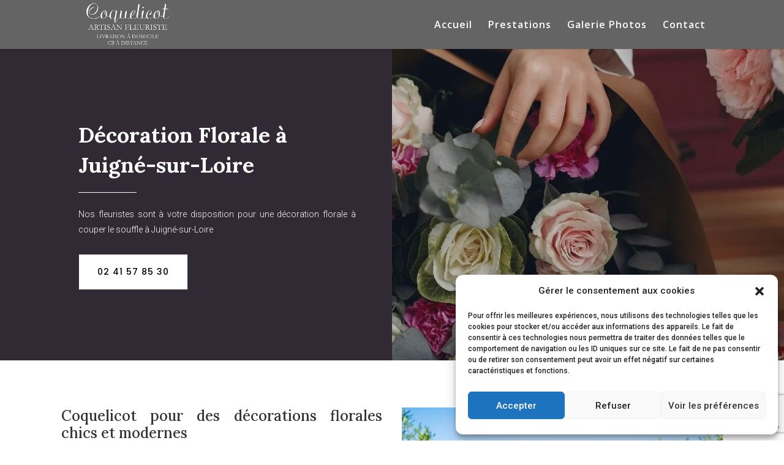

--- FILE ---
content_type: text/html; charset=utf-8
request_url: https://www.google.com/recaptcha/api2/anchor?ar=1&k=6LdEpGkfAAAAAMAiki3gv_ki6LvATJaMeyhC59c-&co=aHR0cHM6Ly9jb3F1ZWxpY290LTQ5LmZyOjQ0Mw..&hl=en&v=PoyoqOPhxBO7pBk68S4YbpHZ&size=invisible&anchor-ms=20000&execute-ms=30000&cb=ffnn2b1zma77
body_size: 48564
content:
<!DOCTYPE HTML><html dir="ltr" lang="en"><head><meta http-equiv="Content-Type" content="text/html; charset=UTF-8">
<meta http-equiv="X-UA-Compatible" content="IE=edge">
<title>reCAPTCHA</title>
<style type="text/css">
/* cyrillic-ext */
@font-face {
  font-family: 'Roboto';
  font-style: normal;
  font-weight: 400;
  font-stretch: 100%;
  src: url(//fonts.gstatic.com/s/roboto/v48/KFO7CnqEu92Fr1ME7kSn66aGLdTylUAMa3GUBHMdazTgWw.woff2) format('woff2');
  unicode-range: U+0460-052F, U+1C80-1C8A, U+20B4, U+2DE0-2DFF, U+A640-A69F, U+FE2E-FE2F;
}
/* cyrillic */
@font-face {
  font-family: 'Roboto';
  font-style: normal;
  font-weight: 400;
  font-stretch: 100%;
  src: url(//fonts.gstatic.com/s/roboto/v48/KFO7CnqEu92Fr1ME7kSn66aGLdTylUAMa3iUBHMdazTgWw.woff2) format('woff2');
  unicode-range: U+0301, U+0400-045F, U+0490-0491, U+04B0-04B1, U+2116;
}
/* greek-ext */
@font-face {
  font-family: 'Roboto';
  font-style: normal;
  font-weight: 400;
  font-stretch: 100%;
  src: url(//fonts.gstatic.com/s/roboto/v48/KFO7CnqEu92Fr1ME7kSn66aGLdTylUAMa3CUBHMdazTgWw.woff2) format('woff2');
  unicode-range: U+1F00-1FFF;
}
/* greek */
@font-face {
  font-family: 'Roboto';
  font-style: normal;
  font-weight: 400;
  font-stretch: 100%;
  src: url(//fonts.gstatic.com/s/roboto/v48/KFO7CnqEu92Fr1ME7kSn66aGLdTylUAMa3-UBHMdazTgWw.woff2) format('woff2');
  unicode-range: U+0370-0377, U+037A-037F, U+0384-038A, U+038C, U+038E-03A1, U+03A3-03FF;
}
/* math */
@font-face {
  font-family: 'Roboto';
  font-style: normal;
  font-weight: 400;
  font-stretch: 100%;
  src: url(//fonts.gstatic.com/s/roboto/v48/KFO7CnqEu92Fr1ME7kSn66aGLdTylUAMawCUBHMdazTgWw.woff2) format('woff2');
  unicode-range: U+0302-0303, U+0305, U+0307-0308, U+0310, U+0312, U+0315, U+031A, U+0326-0327, U+032C, U+032F-0330, U+0332-0333, U+0338, U+033A, U+0346, U+034D, U+0391-03A1, U+03A3-03A9, U+03B1-03C9, U+03D1, U+03D5-03D6, U+03F0-03F1, U+03F4-03F5, U+2016-2017, U+2034-2038, U+203C, U+2040, U+2043, U+2047, U+2050, U+2057, U+205F, U+2070-2071, U+2074-208E, U+2090-209C, U+20D0-20DC, U+20E1, U+20E5-20EF, U+2100-2112, U+2114-2115, U+2117-2121, U+2123-214F, U+2190, U+2192, U+2194-21AE, U+21B0-21E5, U+21F1-21F2, U+21F4-2211, U+2213-2214, U+2216-22FF, U+2308-230B, U+2310, U+2319, U+231C-2321, U+2336-237A, U+237C, U+2395, U+239B-23B7, U+23D0, U+23DC-23E1, U+2474-2475, U+25AF, U+25B3, U+25B7, U+25BD, U+25C1, U+25CA, U+25CC, U+25FB, U+266D-266F, U+27C0-27FF, U+2900-2AFF, U+2B0E-2B11, U+2B30-2B4C, U+2BFE, U+3030, U+FF5B, U+FF5D, U+1D400-1D7FF, U+1EE00-1EEFF;
}
/* symbols */
@font-face {
  font-family: 'Roboto';
  font-style: normal;
  font-weight: 400;
  font-stretch: 100%;
  src: url(//fonts.gstatic.com/s/roboto/v48/KFO7CnqEu92Fr1ME7kSn66aGLdTylUAMaxKUBHMdazTgWw.woff2) format('woff2');
  unicode-range: U+0001-000C, U+000E-001F, U+007F-009F, U+20DD-20E0, U+20E2-20E4, U+2150-218F, U+2190, U+2192, U+2194-2199, U+21AF, U+21E6-21F0, U+21F3, U+2218-2219, U+2299, U+22C4-22C6, U+2300-243F, U+2440-244A, U+2460-24FF, U+25A0-27BF, U+2800-28FF, U+2921-2922, U+2981, U+29BF, U+29EB, U+2B00-2BFF, U+4DC0-4DFF, U+FFF9-FFFB, U+10140-1018E, U+10190-1019C, U+101A0, U+101D0-101FD, U+102E0-102FB, U+10E60-10E7E, U+1D2C0-1D2D3, U+1D2E0-1D37F, U+1F000-1F0FF, U+1F100-1F1AD, U+1F1E6-1F1FF, U+1F30D-1F30F, U+1F315, U+1F31C, U+1F31E, U+1F320-1F32C, U+1F336, U+1F378, U+1F37D, U+1F382, U+1F393-1F39F, U+1F3A7-1F3A8, U+1F3AC-1F3AF, U+1F3C2, U+1F3C4-1F3C6, U+1F3CA-1F3CE, U+1F3D4-1F3E0, U+1F3ED, U+1F3F1-1F3F3, U+1F3F5-1F3F7, U+1F408, U+1F415, U+1F41F, U+1F426, U+1F43F, U+1F441-1F442, U+1F444, U+1F446-1F449, U+1F44C-1F44E, U+1F453, U+1F46A, U+1F47D, U+1F4A3, U+1F4B0, U+1F4B3, U+1F4B9, U+1F4BB, U+1F4BF, U+1F4C8-1F4CB, U+1F4D6, U+1F4DA, U+1F4DF, U+1F4E3-1F4E6, U+1F4EA-1F4ED, U+1F4F7, U+1F4F9-1F4FB, U+1F4FD-1F4FE, U+1F503, U+1F507-1F50B, U+1F50D, U+1F512-1F513, U+1F53E-1F54A, U+1F54F-1F5FA, U+1F610, U+1F650-1F67F, U+1F687, U+1F68D, U+1F691, U+1F694, U+1F698, U+1F6AD, U+1F6B2, U+1F6B9-1F6BA, U+1F6BC, U+1F6C6-1F6CF, U+1F6D3-1F6D7, U+1F6E0-1F6EA, U+1F6F0-1F6F3, U+1F6F7-1F6FC, U+1F700-1F7FF, U+1F800-1F80B, U+1F810-1F847, U+1F850-1F859, U+1F860-1F887, U+1F890-1F8AD, U+1F8B0-1F8BB, U+1F8C0-1F8C1, U+1F900-1F90B, U+1F93B, U+1F946, U+1F984, U+1F996, U+1F9E9, U+1FA00-1FA6F, U+1FA70-1FA7C, U+1FA80-1FA89, U+1FA8F-1FAC6, U+1FACE-1FADC, U+1FADF-1FAE9, U+1FAF0-1FAF8, U+1FB00-1FBFF;
}
/* vietnamese */
@font-face {
  font-family: 'Roboto';
  font-style: normal;
  font-weight: 400;
  font-stretch: 100%;
  src: url(//fonts.gstatic.com/s/roboto/v48/KFO7CnqEu92Fr1ME7kSn66aGLdTylUAMa3OUBHMdazTgWw.woff2) format('woff2');
  unicode-range: U+0102-0103, U+0110-0111, U+0128-0129, U+0168-0169, U+01A0-01A1, U+01AF-01B0, U+0300-0301, U+0303-0304, U+0308-0309, U+0323, U+0329, U+1EA0-1EF9, U+20AB;
}
/* latin-ext */
@font-face {
  font-family: 'Roboto';
  font-style: normal;
  font-weight: 400;
  font-stretch: 100%;
  src: url(//fonts.gstatic.com/s/roboto/v48/KFO7CnqEu92Fr1ME7kSn66aGLdTylUAMa3KUBHMdazTgWw.woff2) format('woff2');
  unicode-range: U+0100-02BA, U+02BD-02C5, U+02C7-02CC, U+02CE-02D7, U+02DD-02FF, U+0304, U+0308, U+0329, U+1D00-1DBF, U+1E00-1E9F, U+1EF2-1EFF, U+2020, U+20A0-20AB, U+20AD-20C0, U+2113, U+2C60-2C7F, U+A720-A7FF;
}
/* latin */
@font-face {
  font-family: 'Roboto';
  font-style: normal;
  font-weight: 400;
  font-stretch: 100%;
  src: url(//fonts.gstatic.com/s/roboto/v48/KFO7CnqEu92Fr1ME7kSn66aGLdTylUAMa3yUBHMdazQ.woff2) format('woff2');
  unicode-range: U+0000-00FF, U+0131, U+0152-0153, U+02BB-02BC, U+02C6, U+02DA, U+02DC, U+0304, U+0308, U+0329, U+2000-206F, U+20AC, U+2122, U+2191, U+2193, U+2212, U+2215, U+FEFF, U+FFFD;
}
/* cyrillic-ext */
@font-face {
  font-family: 'Roboto';
  font-style: normal;
  font-weight: 500;
  font-stretch: 100%;
  src: url(//fonts.gstatic.com/s/roboto/v48/KFO7CnqEu92Fr1ME7kSn66aGLdTylUAMa3GUBHMdazTgWw.woff2) format('woff2');
  unicode-range: U+0460-052F, U+1C80-1C8A, U+20B4, U+2DE0-2DFF, U+A640-A69F, U+FE2E-FE2F;
}
/* cyrillic */
@font-face {
  font-family: 'Roboto';
  font-style: normal;
  font-weight: 500;
  font-stretch: 100%;
  src: url(//fonts.gstatic.com/s/roboto/v48/KFO7CnqEu92Fr1ME7kSn66aGLdTylUAMa3iUBHMdazTgWw.woff2) format('woff2');
  unicode-range: U+0301, U+0400-045F, U+0490-0491, U+04B0-04B1, U+2116;
}
/* greek-ext */
@font-face {
  font-family: 'Roboto';
  font-style: normal;
  font-weight: 500;
  font-stretch: 100%;
  src: url(//fonts.gstatic.com/s/roboto/v48/KFO7CnqEu92Fr1ME7kSn66aGLdTylUAMa3CUBHMdazTgWw.woff2) format('woff2');
  unicode-range: U+1F00-1FFF;
}
/* greek */
@font-face {
  font-family: 'Roboto';
  font-style: normal;
  font-weight: 500;
  font-stretch: 100%;
  src: url(//fonts.gstatic.com/s/roboto/v48/KFO7CnqEu92Fr1ME7kSn66aGLdTylUAMa3-UBHMdazTgWw.woff2) format('woff2');
  unicode-range: U+0370-0377, U+037A-037F, U+0384-038A, U+038C, U+038E-03A1, U+03A3-03FF;
}
/* math */
@font-face {
  font-family: 'Roboto';
  font-style: normal;
  font-weight: 500;
  font-stretch: 100%;
  src: url(//fonts.gstatic.com/s/roboto/v48/KFO7CnqEu92Fr1ME7kSn66aGLdTylUAMawCUBHMdazTgWw.woff2) format('woff2');
  unicode-range: U+0302-0303, U+0305, U+0307-0308, U+0310, U+0312, U+0315, U+031A, U+0326-0327, U+032C, U+032F-0330, U+0332-0333, U+0338, U+033A, U+0346, U+034D, U+0391-03A1, U+03A3-03A9, U+03B1-03C9, U+03D1, U+03D5-03D6, U+03F0-03F1, U+03F4-03F5, U+2016-2017, U+2034-2038, U+203C, U+2040, U+2043, U+2047, U+2050, U+2057, U+205F, U+2070-2071, U+2074-208E, U+2090-209C, U+20D0-20DC, U+20E1, U+20E5-20EF, U+2100-2112, U+2114-2115, U+2117-2121, U+2123-214F, U+2190, U+2192, U+2194-21AE, U+21B0-21E5, U+21F1-21F2, U+21F4-2211, U+2213-2214, U+2216-22FF, U+2308-230B, U+2310, U+2319, U+231C-2321, U+2336-237A, U+237C, U+2395, U+239B-23B7, U+23D0, U+23DC-23E1, U+2474-2475, U+25AF, U+25B3, U+25B7, U+25BD, U+25C1, U+25CA, U+25CC, U+25FB, U+266D-266F, U+27C0-27FF, U+2900-2AFF, U+2B0E-2B11, U+2B30-2B4C, U+2BFE, U+3030, U+FF5B, U+FF5D, U+1D400-1D7FF, U+1EE00-1EEFF;
}
/* symbols */
@font-face {
  font-family: 'Roboto';
  font-style: normal;
  font-weight: 500;
  font-stretch: 100%;
  src: url(//fonts.gstatic.com/s/roboto/v48/KFO7CnqEu92Fr1ME7kSn66aGLdTylUAMaxKUBHMdazTgWw.woff2) format('woff2');
  unicode-range: U+0001-000C, U+000E-001F, U+007F-009F, U+20DD-20E0, U+20E2-20E4, U+2150-218F, U+2190, U+2192, U+2194-2199, U+21AF, U+21E6-21F0, U+21F3, U+2218-2219, U+2299, U+22C4-22C6, U+2300-243F, U+2440-244A, U+2460-24FF, U+25A0-27BF, U+2800-28FF, U+2921-2922, U+2981, U+29BF, U+29EB, U+2B00-2BFF, U+4DC0-4DFF, U+FFF9-FFFB, U+10140-1018E, U+10190-1019C, U+101A0, U+101D0-101FD, U+102E0-102FB, U+10E60-10E7E, U+1D2C0-1D2D3, U+1D2E0-1D37F, U+1F000-1F0FF, U+1F100-1F1AD, U+1F1E6-1F1FF, U+1F30D-1F30F, U+1F315, U+1F31C, U+1F31E, U+1F320-1F32C, U+1F336, U+1F378, U+1F37D, U+1F382, U+1F393-1F39F, U+1F3A7-1F3A8, U+1F3AC-1F3AF, U+1F3C2, U+1F3C4-1F3C6, U+1F3CA-1F3CE, U+1F3D4-1F3E0, U+1F3ED, U+1F3F1-1F3F3, U+1F3F5-1F3F7, U+1F408, U+1F415, U+1F41F, U+1F426, U+1F43F, U+1F441-1F442, U+1F444, U+1F446-1F449, U+1F44C-1F44E, U+1F453, U+1F46A, U+1F47D, U+1F4A3, U+1F4B0, U+1F4B3, U+1F4B9, U+1F4BB, U+1F4BF, U+1F4C8-1F4CB, U+1F4D6, U+1F4DA, U+1F4DF, U+1F4E3-1F4E6, U+1F4EA-1F4ED, U+1F4F7, U+1F4F9-1F4FB, U+1F4FD-1F4FE, U+1F503, U+1F507-1F50B, U+1F50D, U+1F512-1F513, U+1F53E-1F54A, U+1F54F-1F5FA, U+1F610, U+1F650-1F67F, U+1F687, U+1F68D, U+1F691, U+1F694, U+1F698, U+1F6AD, U+1F6B2, U+1F6B9-1F6BA, U+1F6BC, U+1F6C6-1F6CF, U+1F6D3-1F6D7, U+1F6E0-1F6EA, U+1F6F0-1F6F3, U+1F6F7-1F6FC, U+1F700-1F7FF, U+1F800-1F80B, U+1F810-1F847, U+1F850-1F859, U+1F860-1F887, U+1F890-1F8AD, U+1F8B0-1F8BB, U+1F8C0-1F8C1, U+1F900-1F90B, U+1F93B, U+1F946, U+1F984, U+1F996, U+1F9E9, U+1FA00-1FA6F, U+1FA70-1FA7C, U+1FA80-1FA89, U+1FA8F-1FAC6, U+1FACE-1FADC, U+1FADF-1FAE9, U+1FAF0-1FAF8, U+1FB00-1FBFF;
}
/* vietnamese */
@font-face {
  font-family: 'Roboto';
  font-style: normal;
  font-weight: 500;
  font-stretch: 100%;
  src: url(//fonts.gstatic.com/s/roboto/v48/KFO7CnqEu92Fr1ME7kSn66aGLdTylUAMa3OUBHMdazTgWw.woff2) format('woff2');
  unicode-range: U+0102-0103, U+0110-0111, U+0128-0129, U+0168-0169, U+01A0-01A1, U+01AF-01B0, U+0300-0301, U+0303-0304, U+0308-0309, U+0323, U+0329, U+1EA0-1EF9, U+20AB;
}
/* latin-ext */
@font-face {
  font-family: 'Roboto';
  font-style: normal;
  font-weight: 500;
  font-stretch: 100%;
  src: url(//fonts.gstatic.com/s/roboto/v48/KFO7CnqEu92Fr1ME7kSn66aGLdTylUAMa3KUBHMdazTgWw.woff2) format('woff2');
  unicode-range: U+0100-02BA, U+02BD-02C5, U+02C7-02CC, U+02CE-02D7, U+02DD-02FF, U+0304, U+0308, U+0329, U+1D00-1DBF, U+1E00-1E9F, U+1EF2-1EFF, U+2020, U+20A0-20AB, U+20AD-20C0, U+2113, U+2C60-2C7F, U+A720-A7FF;
}
/* latin */
@font-face {
  font-family: 'Roboto';
  font-style: normal;
  font-weight: 500;
  font-stretch: 100%;
  src: url(//fonts.gstatic.com/s/roboto/v48/KFO7CnqEu92Fr1ME7kSn66aGLdTylUAMa3yUBHMdazQ.woff2) format('woff2');
  unicode-range: U+0000-00FF, U+0131, U+0152-0153, U+02BB-02BC, U+02C6, U+02DA, U+02DC, U+0304, U+0308, U+0329, U+2000-206F, U+20AC, U+2122, U+2191, U+2193, U+2212, U+2215, U+FEFF, U+FFFD;
}
/* cyrillic-ext */
@font-face {
  font-family: 'Roboto';
  font-style: normal;
  font-weight: 900;
  font-stretch: 100%;
  src: url(//fonts.gstatic.com/s/roboto/v48/KFO7CnqEu92Fr1ME7kSn66aGLdTylUAMa3GUBHMdazTgWw.woff2) format('woff2');
  unicode-range: U+0460-052F, U+1C80-1C8A, U+20B4, U+2DE0-2DFF, U+A640-A69F, U+FE2E-FE2F;
}
/* cyrillic */
@font-face {
  font-family: 'Roboto';
  font-style: normal;
  font-weight: 900;
  font-stretch: 100%;
  src: url(//fonts.gstatic.com/s/roboto/v48/KFO7CnqEu92Fr1ME7kSn66aGLdTylUAMa3iUBHMdazTgWw.woff2) format('woff2');
  unicode-range: U+0301, U+0400-045F, U+0490-0491, U+04B0-04B1, U+2116;
}
/* greek-ext */
@font-face {
  font-family: 'Roboto';
  font-style: normal;
  font-weight: 900;
  font-stretch: 100%;
  src: url(//fonts.gstatic.com/s/roboto/v48/KFO7CnqEu92Fr1ME7kSn66aGLdTylUAMa3CUBHMdazTgWw.woff2) format('woff2');
  unicode-range: U+1F00-1FFF;
}
/* greek */
@font-face {
  font-family: 'Roboto';
  font-style: normal;
  font-weight: 900;
  font-stretch: 100%;
  src: url(//fonts.gstatic.com/s/roboto/v48/KFO7CnqEu92Fr1ME7kSn66aGLdTylUAMa3-UBHMdazTgWw.woff2) format('woff2');
  unicode-range: U+0370-0377, U+037A-037F, U+0384-038A, U+038C, U+038E-03A1, U+03A3-03FF;
}
/* math */
@font-face {
  font-family: 'Roboto';
  font-style: normal;
  font-weight: 900;
  font-stretch: 100%;
  src: url(//fonts.gstatic.com/s/roboto/v48/KFO7CnqEu92Fr1ME7kSn66aGLdTylUAMawCUBHMdazTgWw.woff2) format('woff2');
  unicode-range: U+0302-0303, U+0305, U+0307-0308, U+0310, U+0312, U+0315, U+031A, U+0326-0327, U+032C, U+032F-0330, U+0332-0333, U+0338, U+033A, U+0346, U+034D, U+0391-03A1, U+03A3-03A9, U+03B1-03C9, U+03D1, U+03D5-03D6, U+03F0-03F1, U+03F4-03F5, U+2016-2017, U+2034-2038, U+203C, U+2040, U+2043, U+2047, U+2050, U+2057, U+205F, U+2070-2071, U+2074-208E, U+2090-209C, U+20D0-20DC, U+20E1, U+20E5-20EF, U+2100-2112, U+2114-2115, U+2117-2121, U+2123-214F, U+2190, U+2192, U+2194-21AE, U+21B0-21E5, U+21F1-21F2, U+21F4-2211, U+2213-2214, U+2216-22FF, U+2308-230B, U+2310, U+2319, U+231C-2321, U+2336-237A, U+237C, U+2395, U+239B-23B7, U+23D0, U+23DC-23E1, U+2474-2475, U+25AF, U+25B3, U+25B7, U+25BD, U+25C1, U+25CA, U+25CC, U+25FB, U+266D-266F, U+27C0-27FF, U+2900-2AFF, U+2B0E-2B11, U+2B30-2B4C, U+2BFE, U+3030, U+FF5B, U+FF5D, U+1D400-1D7FF, U+1EE00-1EEFF;
}
/* symbols */
@font-face {
  font-family: 'Roboto';
  font-style: normal;
  font-weight: 900;
  font-stretch: 100%;
  src: url(//fonts.gstatic.com/s/roboto/v48/KFO7CnqEu92Fr1ME7kSn66aGLdTylUAMaxKUBHMdazTgWw.woff2) format('woff2');
  unicode-range: U+0001-000C, U+000E-001F, U+007F-009F, U+20DD-20E0, U+20E2-20E4, U+2150-218F, U+2190, U+2192, U+2194-2199, U+21AF, U+21E6-21F0, U+21F3, U+2218-2219, U+2299, U+22C4-22C6, U+2300-243F, U+2440-244A, U+2460-24FF, U+25A0-27BF, U+2800-28FF, U+2921-2922, U+2981, U+29BF, U+29EB, U+2B00-2BFF, U+4DC0-4DFF, U+FFF9-FFFB, U+10140-1018E, U+10190-1019C, U+101A0, U+101D0-101FD, U+102E0-102FB, U+10E60-10E7E, U+1D2C0-1D2D3, U+1D2E0-1D37F, U+1F000-1F0FF, U+1F100-1F1AD, U+1F1E6-1F1FF, U+1F30D-1F30F, U+1F315, U+1F31C, U+1F31E, U+1F320-1F32C, U+1F336, U+1F378, U+1F37D, U+1F382, U+1F393-1F39F, U+1F3A7-1F3A8, U+1F3AC-1F3AF, U+1F3C2, U+1F3C4-1F3C6, U+1F3CA-1F3CE, U+1F3D4-1F3E0, U+1F3ED, U+1F3F1-1F3F3, U+1F3F5-1F3F7, U+1F408, U+1F415, U+1F41F, U+1F426, U+1F43F, U+1F441-1F442, U+1F444, U+1F446-1F449, U+1F44C-1F44E, U+1F453, U+1F46A, U+1F47D, U+1F4A3, U+1F4B0, U+1F4B3, U+1F4B9, U+1F4BB, U+1F4BF, U+1F4C8-1F4CB, U+1F4D6, U+1F4DA, U+1F4DF, U+1F4E3-1F4E6, U+1F4EA-1F4ED, U+1F4F7, U+1F4F9-1F4FB, U+1F4FD-1F4FE, U+1F503, U+1F507-1F50B, U+1F50D, U+1F512-1F513, U+1F53E-1F54A, U+1F54F-1F5FA, U+1F610, U+1F650-1F67F, U+1F687, U+1F68D, U+1F691, U+1F694, U+1F698, U+1F6AD, U+1F6B2, U+1F6B9-1F6BA, U+1F6BC, U+1F6C6-1F6CF, U+1F6D3-1F6D7, U+1F6E0-1F6EA, U+1F6F0-1F6F3, U+1F6F7-1F6FC, U+1F700-1F7FF, U+1F800-1F80B, U+1F810-1F847, U+1F850-1F859, U+1F860-1F887, U+1F890-1F8AD, U+1F8B0-1F8BB, U+1F8C0-1F8C1, U+1F900-1F90B, U+1F93B, U+1F946, U+1F984, U+1F996, U+1F9E9, U+1FA00-1FA6F, U+1FA70-1FA7C, U+1FA80-1FA89, U+1FA8F-1FAC6, U+1FACE-1FADC, U+1FADF-1FAE9, U+1FAF0-1FAF8, U+1FB00-1FBFF;
}
/* vietnamese */
@font-face {
  font-family: 'Roboto';
  font-style: normal;
  font-weight: 900;
  font-stretch: 100%;
  src: url(//fonts.gstatic.com/s/roboto/v48/KFO7CnqEu92Fr1ME7kSn66aGLdTylUAMa3OUBHMdazTgWw.woff2) format('woff2');
  unicode-range: U+0102-0103, U+0110-0111, U+0128-0129, U+0168-0169, U+01A0-01A1, U+01AF-01B0, U+0300-0301, U+0303-0304, U+0308-0309, U+0323, U+0329, U+1EA0-1EF9, U+20AB;
}
/* latin-ext */
@font-face {
  font-family: 'Roboto';
  font-style: normal;
  font-weight: 900;
  font-stretch: 100%;
  src: url(//fonts.gstatic.com/s/roboto/v48/KFO7CnqEu92Fr1ME7kSn66aGLdTylUAMa3KUBHMdazTgWw.woff2) format('woff2');
  unicode-range: U+0100-02BA, U+02BD-02C5, U+02C7-02CC, U+02CE-02D7, U+02DD-02FF, U+0304, U+0308, U+0329, U+1D00-1DBF, U+1E00-1E9F, U+1EF2-1EFF, U+2020, U+20A0-20AB, U+20AD-20C0, U+2113, U+2C60-2C7F, U+A720-A7FF;
}
/* latin */
@font-face {
  font-family: 'Roboto';
  font-style: normal;
  font-weight: 900;
  font-stretch: 100%;
  src: url(//fonts.gstatic.com/s/roboto/v48/KFO7CnqEu92Fr1ME7kSn66aGLdTylUAMa3yUBHMdazQ.woff2) format('woff2');
  unicode-range: U+0000-00FF, U+0131, U+0152-0153, U+02BB-02BC, U+02C6, U+02DA, U+02DC, U+0304, U+0308, U+0329, U+2000-206F, U+20AC, U+2122, U+2191, U+2193, U+2212, U+2215, U+FEFF, U+FFFD;
}

</style>
<link rel="stylesheet" type="text/css" href="https://www.gstatic.com/recaptcha/releases/PoyoqOPhxBO7pBk68S4YbpHZ/styles__ltr.css">
<script nonce="TeeSIqW7XrujA_vWNaKvJg" type="text/javascript">window['__recaptcha_api'] = 'https://www.google.com/recaptcha/api2/';</script>
<script type="text/javascript" src="https://www.gstatic.com/recaptcha/releases/PoyoqOPhxBO7pBk68S4YbpHZ/recaptcha__en.js" nonce="TeeSIqW7XrujA_vWNaKvJg">
      
    </script></head>
<body><div id="rc-anchor-alert" class="rc-anchor-alert"></div>
<input type="hidden" id="recaptcha-token" value="[base64]">
<script type="text/javascript" nonce="TeeSIqW7XrujA_vWNaKvJg">
      recaptcha.anchor.Main.init("[\x22ainput\x22,[\x22bgdata\x22,\x22\x22,\[base64]/[base64]/UltIKytdPWE6KGE8MjA0OD9SW0grK109YT4+NnwxOTI6KChhJjY0NTEyKT09NTUyOTYmJnErMTxoLmxlbmd0aCYmKGguY2hhckNvZGVBdChxKzEpJjY0NTEyKT09NTYzMjA/[base64]/MjU1OlI/[base64]/[base64]/[base64]/[base64]/[base64]/[base64]/[base64]/[base64]/[base64]/[base64]\x22,\[base64]\\u003d\\u003d\x22,\x22w6nChsKAI07DpRJrXBPCpADDpMK5wrXCugzCisKfw6fCv3/[base64]/IDnCkSrCpmRIFsOuYWlCw53DjwXCjsOPwrAMw4RZwpHDisOnw6xCYGPDnMOTwqTDqlfDlMKjQ8K7w6jDmUzCkljDn8OMw6/DrTZqH8K4KBrCmQXDvsOMw7DCoxoEd1TChFXDosO5BsK4w6LDoirCkXTChghNw6rCq8K8a3zCmzMeYw3DiMOrRsK1Bn3DiSHDmsKKXcKwFsO+w7jDrlUVw4zDtsK5GRMkw5DDmDbDpmVgwpNXwqLDgkVuMzvCjCjCkgoeNHLDrQ/[base64]/DhjAhwqLDvnwDwr4YwqzDuMODwq7CsMKiw4fDrEhgwrXCviIlFzDChMKkw74UDE15N3fChTjCgHJxwqp6wqbDn0AjwoTCowjDqGXChsKcchjDtWzDuQsxfj/[base64]/[base64]/[base64]/wrQbTWlzwp9HwobCusKSWsOCw7jDn0jDs8KzKsKPwpdIcMKTw4hvwoYPXMOCRMO7EyXCn17Dom3CpcOETcO6wp50QsOlw7cURcOKKMOQaX3DlsOoPxbCjwPDhMKzZi7Cvg9kwrE0wo/Ct8OJE17DssKBw7NIw47CqUXDlgDCrcKPCSNkW8KSbcKwwp3DpsKVTMOhXzhFKQk2wojCjELCjcO/wofDrMO1UMKcEjPCli9PworCjcO3woHDuMKCMBjCvl8cwr7Cp8KDw5doZSDCkD8Tw79Owo3DhBBTFsOgbDjDmcKwwoRdWwFqW8KJwqAPw6vDlMOswroPwqnDsRwDw4JCGsOedsOLwr1gw4bDhsK+wq3CsnNiDFTCul9yK8Opw6rDo2QTLsOFDsKUwo3CumBUEy/[base64]/ChWrCjMKFwpFGwp7ClmbDscO2w5hYTcKKCHnDuMKswoJCZcKnZcKDwpB5wrMAMMOkw5U0woQjURbCtjZOw7p9W2bCgQlwZQ3DmxLDg1Mvwq9YwpTDo18fa8OvBMOiHyPCmMO4wrHCgEliw5PDqMOFBMO9BcKge306w7bDosK8M8Ojw7Q5woENwr7DrR/CgVcpfl4sD8Obw4QTLcOhw5fCj8Kaw4URZw9hwpfDlwvCrMK4aGZILGXCgR7DjCg2Z39Ww7PDlXp2RsKgfsK3HCPChcO6w6TDgTzDksO8IGPDqMKAwo9Gw54eRTt6awXDmcOdLsOxW014FsOQw4VHwrzDqQTDuXUFwonCgMOpCMOhAVjDpQtKw6d3wp7DpMK/fmrCqV95IsOiwoLDn8OzeMOdw6/CjlbDqz81X8KmfAlLccKoUcKBwpYow7EjwrHCjcKPw4TCtk4iw4zDjVpJWsOGwo8cNcKOFGwNWsOmw7DDh8OOw5PCkUHCssKbwq/DgnbDvn3DoDvDkcKcH2fDjhrCqiLDoTBwwrVbwq9mwpLDhxUhworCh3lPw4nDszzCnWnCsT7DgsKww6kZw4HDpsKmOhzChHTDtyRoJ1DDncOyw6jClcOvH8Kuw5c3wrTDlhYRw7PCgn5TZMKAw6/ClsKEMcK+wqQcwqnDvMOEF8K6wp3CrBXCmcO5AlRrIzBew7bCgBrCisKdwp54w6/Cm8KJwoXClcKOw4UTHCgfwqgowrcuWy4hHMOxIVvDgDVLZcKAwoQbwrMIwrbCsQ7DrcKnBHTCgsKWw7o6wrgzRMOUw7rCjHhoI8KqwoB9bUHCkgBVw4HDmT/Ck8KdG8KnV8K3J8KfwrUMwpPCisKzA8OAw5LDr8OrC3ZqwoMuwp3CmsOED8Ovw7hFwrHDpcOTwrA6VALCosOVRMKvMcOwQD5Vw7cqXUsXwozDmsKdwp5vbcKcIsO5d8KJwpjDh1zCrxBFw5/DusOsw5nDkR/CoGZew5MKHzvDtD1xG8Obw6h5wr7DksKmYwosXMOKEMO0wq3DnsKlw7rCvMOUKCzDuMOzRMKvw4jDmgnCqsKBJlZswq05wp7DjMKGw6kPJ8KSZQrDucKVw7PDtGjCmcKSKsOtwrZcdB0OAl1tOWUEwojDjsK4Alxow7vClgMcw4EzQMK/[base64]/ZMKoJTfCj0FOw7E4YGApw5zCjsKKRnDCr3PCn8KwEEzDtsOdURtUMcK3w7vCqSRVw7TDusKlw7nDq0kzUcK1ejkVLzMHw6VydQcDB8Kqw69wFU5Mak7Do8Kbw7nCoMK2w4UiICZ/[base64]/CusKkwr10w5PDisKJB1DCtmHCtGtNE8KIw6JxwpbCv1UlfmgrKU4zwodCCFhTZcOVOUhYOGfCj8K/DcOWwp3DtMOyw7bDk1MAa8OVwprCmxJsBcO4w6VbCUzChj96RBRpw6/[base64]/DvsKpw4DCp0XDn8OBwpIfKcO4bgHCg8Osw4LCkBd3AMKUw5Jpw4DCqysIw5PDpsO1w4XDg8Kpwp85w4vCgMO0wrBvA0VuJ2MFRw7CgzUYHkYIVTYJwrIdw5teLcOww4AKITnDssOFBsOnwoIzw7glw7/CjsKcYxNtIBTDl00rwrHDnR8jw5rDm8OQVcK3GwHCssO6fl/DiUQDU2DDksK3w5g1bMO1wrYbw41Uwr9Uw6zDncOSfMKQwqddw7gcR8OoOsKZw6XDvcKxEWlQw47CtUkgNGNmVcK8TBptw7/DiAjCnghleMOResKZQ2bCp0/DpcKEwpDCjsOswr04eVfDiR9awqY5UDswWsKOdBkzKk/CqGtFcU5fV3FiX2syMhbDhRMLWMK2w6tUw6vCmsKvD8O4w5oww5h6bVrCqcOZwpVsJRPCshpowofDicKvBcOLwqxfU8KLwovDnMO2w7/DgxzCmMKHw6JLQTnDusK5UsKBPcKaayZJGjkRCCjDvcOCwrbCthXCt8K1wqlXBMOGw4oXPcKNfMO+KsOFPlrDjjTDjMKWSXTDiMKgQ3sHZcO/IyxvFsO+BxvDiMKPw6Uow7fCmcKzwrkSwrIHwo7DvFnDlmjCsMK0G8KnCg3CrsK/[base64]/DgcOCwrEvOMOmBAFTJcOOYVY0YUIFdsOEcHjCk03CnwtfGgPCnGg0w65VwqUFw6/CnMKBwoTCisKiRsK6PnzDtFfDuiAkOsK5d8KmTyQhw6zDowkJVsK6w6hKwpMDwqRFwpU2w7fDgMOBcsKfCcO9bWogwqtmw54pw5HDo08OOlvDtGNnHAhvw4J+FjEwwolYbxLDscOHNTonC2Jow6DDiiZZIcKrw7MJwofChcOcOFVMwovDuGR4wr8VRU3CoEwxLMO/w49Bw5zCnsO0bsOhFRnDh3JTwrfCtsKefmZAwpPCiDZUw5HCmlzCtMKYwogqesKJwoZ9acOUAC/DvgtQwpNkw6s1wozDkSzDqMK8e13DqzbCmhvDhHjCqnh2woQGXlDCmULCqAoPK8Ksw6bDt8KGUSLDrFZyw5TDqcOgwot6HmnDuMKGb8KiBsKxwoFLAijCnMKNcjLDj8O2NlF6FsOAw4jChBLDisKgw5LCgizCgRoaw7fDqcKVUcK5w6/CpcKuw7HCjUTDi1MCPMOeDGjCjmPCimIECMOEIQ4Cw6lsPi8RB8OEwpPCncKUJ8K1w4nDk2wBwqcuwrzDlRHDo8OJw5lfwrfDp0/DlTrDtBpqZsOsfF3CiAnCjCjCvcKlwrs2w6LCh8KVBC/CtWYfw5ZsCMKrNVnCuComYjfDnsKUc20awoFLw5VhwocrwpJMbsKRCMOew6IlwokoJcKNd8OHwpU0w73Dn3Z4wptfwrHDhMKlw6LCvhl6w5LCgcOMLcKAw4fCisOVw7QUFC8/[base64]/Dmx4pwqk/w47DumnDrnlJf2HCgV4uwqTDin7Du8OyeU7Drm1awpRALwPCvMKqw7Jdw7fCiSQJDiU5woYPUcO/W1/DqsO3w5oVbMKGPMKXw6Qbwqh4wr1Dw47CqMKDV2nDvj/DpsK+SMK3w4kqw4PCmsO1w6rDpCPCu0PDqBZtP8KwwpJmw503w7ABZsO9QMK7wonClMOuAQjCqUHCiMO/w4rCjiXCt8KiwooGwqB1w75iwp4RIsKCRnXCqsKufm1Rd8Kew458OgAtw4Aowo7Dgm9AVcO2wqwmw6lTNMONa8OTwp3DhsOndX7CvTnCnF/DhsOtMsKqwp8GNSTCrwHCucOVwofDtMKuw6bCqHvCj8ONwo3Dr8OSwpfCssO6OcKvZB4tBmDCsMOVw6TCqj9NVAkDOcO5IRYZw7XDhhrDtMO/[base64]/DkMOaNcOJKGcZw5BnwoFGw5rDscObwoBDJMKgdQpiaMOlw6Auwq0RaAgrwq0bBsKIw5g7wo/DpcKcwrMbw5vDnMOdbMKRI8KmXsO7w6DDlcORwq4YWBIEKWEZFsK4w7bDu8KuwpHCg8O2w5UfwoEXLWoEczLCiwp2w4cwN8O1wpvCiwHChcKAdjPCpMKFwpbCkcKuC8OQw53DrcODw6/CllHCiEQYwqPClcOKwpFkw74Qw5bCtcK7w6YQAsKldsOQaMKhw4XDi1YoaxkJw4bCiBUUw4HCqsO2w5U/bsO3w7QOwpPCjsKew4V8wqgwG0Z/DcKOw6Rdw7xNenvDq8K3Jh9mw5UVMknCl8KYw4FLZcKkwoLDlHEawohiw7LCkRfDvnhTw7PDhwQBXkZzXktiWsKBwoBdwpt1e8OSwrQwwq9leSTChMKKwodfw6JCVMOGw4jDnz88wrLDuGTDhhpSOnY+w6ESX8OyKcKQw6Auw7MCAsK5w7/CjGLCnxnCqsO9w4DChsK6awzDrHHDtDJQw7Aew7xvaTkbwrPCuMKaLkJnXMOKw6R3FXYowoVNGRzCnWN6WMOwwqIpwrF7JsO5d8K9DSwzw5TDgT9XFg80UsOlwrkgSsKfw4rClmwnwofCrsOAw5cJw6AwwpXChsKYwqHCksO/OkfDl8KywrdowpNYwoB/woI+Q8KSc8Ohw7IbwpIaEh3DnXjDqcK6FcOlQy4uwo46WMKyQwfCixIDf8OpP8O1S8KkScONw6/Ds8Oow4LCiMKfAsOdRcOLw5XCsAA9wqrDvhrDqcK3bhXCglI2AMO/QsO2wqXCjAM3TcK3BcOVwoBPYMOydD8jUQzCmBkVwrrCucKjw4JOwq8zHFhNKDzCsE7DncKnw4cuQE0CwqbCuCPDq30dchsALsKtwptbUE10KMKdw6/DmsOFDMK/w4Z6A2UmD8OqwqYOGcK9wqjDo8OSG8KyPS5lwqDDvnXDl8K5FCfCrcOfWW4qwrvCilTDi3zDgGY9wrZrwqYkw6F2wrrCvifCpyzDiFFMw7o6w70vw4HDn8KNwqjCtsOWJXzDvcOeRigBw4BLwrpiwoJKw4UlNX5xw7PCkcOHw6/[base64]/DnsOAw7TCnsOTJsKeT8KlSMKpwrvDnTALE8OzDMOcN8Kww4g2w7zDsVHCqQZwwqRwQ1/DgFZQfUjCj8Kcw6YLwq48EMOpScKkw4PDqsK9M0fDncORL8OqGgMCD8OEMhkhAMOmw4ZSw5DCnxzChC7DuxI0K24AdsKqwovDo8KjQFrDu8KqY8OoK8OkwoTDsxYrcwxdwozDmcOxwpFew7bDslbCqgbDqHQwwo/Cs2nDtxrCpXdZw65PHypuw7HDnSvDvcOyw53ConPDpcOsFMK9FMKFwpAxf3pcw69JwodhFh7Dt1/CtX3DqAfCrhbCqMKLEMOlw6R1w43ClFnClsK3w6xOw5LDpsKJJSFQDsKXbMKZwqMzwohBw5gkalLDhSzCi8O/XhnCscO2PUtSw7A3aMKtw7YUw55jYm8Xw4DDuk7DvDzCocKBH8OcIVfDmi9HVcKDw6PCisOuwq3ChS1ZJB3DlE3CvcK7w5fDsHTDsDvCksKZGxrDpkvCjm7DqRDCk0vDssKBw60rdMK0InvCuF8qMR/CqMOfw6omwohweMKtwpNQwqTCkcOiw4IXwprDgsKvw67ClkLCgA48wpvClR3CjQJBFkZWLWsnwrBKe8OWwod5w6xFwpbDjAnDiXMXGwc7wozClMKOPlguwqLDhMOww7HCpcOVfDrCk8KuFUvCuDjDun/[base64]/YXDDhsKSw4QOSEvCpsO/[base64]/fRfCpUzCnEHCki7Cqg3Cv3hVNsOLLsOVw4ktDy4SJsK8wo7Cmz4bd8KTw5szXMK0NsOHwph3wrwjwok/w4bDqWjCosO+ZcKVAcO4An3DhcKlwqVYNEvDhFhIw6Zmw67DgFYxw60FQWcEQ2HCiiM3VcOQMcO6w7ApVcOfw5PDg8Ojwr4KZgPCkMKSw5DDs8OucsKOPiRmHVY7wpUvw7kKw59Uwq7CuAzCpsK3w50iwr9mIcOYNw/CngZQwpLCpMOUwo7DiwDChEYSXsKfYcOGBsOYasKFGUnDnVQpY2gDZz3CjQ1iwpPDjcOzbcK8wqlSWsKWdcKhDcKWDQtGESkdDi/DqV9Twr9vw5XDoVp1d8K2w5fDvMOHQcK3w5ASOE8ULsOqwqnCnAjDmDjClsO1b3sSwoETwrI0R8O2aW3DlMO+w5PDgjPDolsnw6vDlE3Clj/CpQISwrfCqsONw7oNw41TOsKtbWHDqMKzDsOlw47Dsj07w5zCvcKPLWoaVsO/Z0QxcsKeblXCg8OOwofDmE0TPQRQwpnCpcKcwpozwqrDqlHDsjFxw43DvRJKwpFVV2QEM07ClcOtwojCtsKJw7wuL3HCliJNwrUxU8KQZcKFw4/CoDAQLyLCjWTCqX8Xw4Jrw4DDpQVnbkdcNMKGw7pSw5Newoonw73CuRTCogrCmsK6wpzDsTQLbMKLwo3Du1M7cMOPw4PDr8Kxw5fDq3rCp2NyTsK0C8OtZsKAw7fCisOfPAtqwp/CkMOHUGULGcKMKA3CgUgLwohyb1dOUMOUa0/[base64]/DnsOQAMK4woDCsi/DjMKuScOJworCvsOdw7XCgsKiw4h/[base64]/DssK8wrouKREQwp/Dlm5aYsO3w4o+QcOzQmfDuxvDkX3CmGVPERbDg8OQwrpAH8OWFTzCg8KnD1V+wq7Dv8KgwoXCmmDDlFlew48kX8KlP8O0YRI8wqTDvCjDqMOVdWLDhUtrworDo8OkwqxZI8OEXVrCj8K4bXLCr3dGcsOMAsK1wq/[base64]/wpVvHRrDhQRowo9aO8Odw4UZwrtLGGDDksKGJ8OfwqF1YxkDw6rCtMOVXyDCn8O+w7XCnHrCu8K8GnJKwrtiw4tHd8ONwoBEYnPCqDRawqYia8O6dXTCniHCgGfCin5mLcK+csKrUcOwAsO4UMOew4ErH3tQETjCp8O8QA/Do8KSw7vDkx3Cn8OGw6RiYy3DkjPCiElnw5IXPsKrHsO/[base64]/Dm8KswpXDkDPCjBEGw6zCsMK3IsK7wrvCq8KOw55wwpR0KcOnFcOdDcOXwq7DgsKmw6/DnBXCvhLDkcKoV8Olw7/DtcKOC8O4w788SGXDhCbDnDIKwoTCvDAhwpLDusKRd8OJYcKTaz/[base64]/w7Vcw43CuhXDuMONIVnDm0PDlsOdWsOVEMKGwpnDkXQww7gcwq87VcKiwpRLw63Dt2/Dn8OoIUbCmVoba8OMT1/DgiBjA2VtGMKqwq3Cm8K6w61AFATCmsK4FWJvw7NaTgfDjSvDlsOMTMK9H8O0YMKfwqrCpjTCqAzCpMOKw70aw51cEsOgwoTClhDCm1HDgFTDvm/DmSrCkELDpggHZ3TCow0+bSd9MMKgZTXDucOQwrjDucKXwr9Ew4Upw7LCsBLCn2csN8KsEjEJeCvCk8O7Fz/CuMOTwovDjht1GAbCt8KZwrxsccKpwrobwrgyPcONaBI+DcODw7ZOcHB4w68DbcOvw7cOwqZTNsOfXjzDrMOBw6Y/[base64]/Dp8KfOhFWwrFsb1NWw4BewqDCp8KRw5/DqgDDi8Kww7dwb8OBUWfCksOQVlduwr/[base64]/ChAfCmsKiw7IeQMKidMKdwqpPHRrCpUPCqXRrwpwAN2LCuMKBw4XDtAkUCDphwq1EwqclwqRVZwbDsFrCpkFXwrEgw6wMw41jw43DsF7DtMKXwpfDhMKDdzgNw7HDnT/DtcKMwrXCgDnCp2kFVmRrw7bDsgnCrCFXKcKsJ8Oxw7ZrasOFw5HCksKxFcOsFX5PGgEaQMKsf8K1wpxTcWHCisOuw6cKIyQIw6INVhLCoDLDkCFkw6DChcKWPBrDlgIRcsKyYcO3w7vCiTghwpgUwp/CryU7F8O+wrHDnMOewpHDjsOmwrddLcOswo4fwrbClEZGQB4+JMKHw4rDs8OYwonDgcKTG1ZdZmleVcKFwpVFwrV2wqbDkcKIwoTChWhnw7xGwpvDhMOMw4jCjcKdBxA/[base64]/Cll/ClyFIbcKIw4R5DQTCm8K1wpBidXNnwogObcO/RgvCtCcxw57DrwXCpGcgWXwDBTfDkzQ1wrXDmMO1IxtmPsK7wrhsFMK/w7bDuXQkMkFAXsOrSsKMwpfDn8Orw5QCw5PDoDbDosKZwrMbw45sw4ozW2LDl3IwwoPCnjLDhMKUe8Olwpk1wrPCgcKEasOUTcKiwqdMa1DDrARTecKtSMOjQ8Kswq4BBynCs8OSQ8KUw7PCpsKGwpwTHVdFw5zClcKEEcOKwos1OWnDvgbCo8OYXsOxWWIEw7/Cu8Knw68mGcOiwpxDMcO0w4xRP8KQw6RBBsKhXmkQwq9Ewp3Cv8KDwoLCmMKse8Oywq/[base64]/DuMOaw6zCll0Xw73CuBoWwq3CinArewTCtW7Dp8O/[base64]/DtnRXZ8KeScOTw6NcfcOwKDg3LcOXPMOmw6fDpBV6Kn0uw7/DpcKtT0XDscKMw7HDpEHCu3nDsw3CkBoVwp/[base64]/MMOQwonDrcOkccOIwojDggMWwovCmkdGMsOswpnCssO8BMK/[base64]/Dly5xLcKwdkBBw4zCk8KTb8KYdyZcw6lEVWjCicOtSjrDtQxRwprCoMKJw5MOw73CncOEWsOhYwPDr2/[base64]/d8KowoRDDSdBKCrCtCRqcHHCqcKtUMKyEcKNIcKkKVYLw7o9fgHDqFLCk8K+woDDqsO6wqBQYlTDqMOeN1fDkDtrNURzZsKHAcKcU8Kww4jCp2LDmMOBw7jDs0AADi9sw6DDrcKwcsO0QMKbw6Y5wqDCocKaYcO/wpEbwovChjYiGChTw43DtnoHOsObw4YkwrDDrMO/SjNwB8KEOXbCqWLDg8KwVMKtEkTCl8O/w6bClSnClsKyeBIEw55deDTCsVEewr5bBcKQwo9jDMOgcDHCjDlFwqQkw4jDqUlewrt9C8OsVVHCvynCs0FUOVVvwrl0wpbCoU97wp8dw6RmeSzCk8OOOsOjwq/CkGkCZFxnM0DCvcOjwq3Cl8OHw6JQbsKidGs3w4nDvw9lwprDisK9JgbDgsKYwrQPCG3Cozl/w5Ygw4bCnnIaEcOxO2k2w4c8EcOYwp9ZwqEda8O4V8Krw4xDFFTDlHvDqMKadMK3GMKVEcK7w77CpsKTwrMRw7DDskY1w5PDjTDCtnJWw5IQLMK3Wi/Cn8Oow4TDo8OpQMKQWMKPHFA+w7FEwqYiJcO0w67DoEDDoyBHEMKQfsKzwrTCvsKfwoTCpcK/[base64]/CkcOgJ8K5eMKSwoFkw7jClFvCsMKnCsKwf8OLwo4/[base64]/DuMKlMMORHw8HF8KXBRBse8OvO8KSFsO5MsOdwr7DsmzDlsKRw4nChS3CuyJcbTXCuSsTw5U0w6k4wqDClAzDsE/[base64]/DksOANUfDtsOgPmdcwqDCtE9Gw5LCmMOKfMO9w6TChsOOemYuD8OJwrIqXsOKcQMnJMOxw53CgsOcw7fCi8KOLsKCwrYDM8KbwrXCtjrDq8OcYEnDiS4VwqJYwpvClsO5wq5WZWfCscO/MRNsGlR+w5jDrk1ywp/Ci8KmU8ONO2t1w6g2I8KgwrPCvsOmwqrDo8OJVEV1KgdvAkE+wpbDuAhCU8OewrQNwpwlGMKzEMKjFMKjw6HDvMKCGcO0wp3Cp8KFw4grw6QDw4I3ScKrQD1IwrvDgMKXwpXCnsOawp3DnnLCoyzDssOzw6JOwr7DjMOASMK4wrAkYMKCw6HDoRswJ8O/wpQkw7hcwp/Dn8Ksw7xTN8KMDcKgwpHDrQ3CrEXDrSJgdS0DM1LCksOPBcO8FnRFEU/DhB50Dz9Bw545fwvDkSQNOT/[base64]/MBl5wobCtMK+w4/[base64]/Dr8K6w6TCjsK5wpMvFcOzT8OqOHRlDsKWw4/[base64]/CrjjCtiE8C3RUT03DsMKeQcOxCsKsJMKGwqEXDEReekfCggfCq1h0wqTDp31GVMKRwqPDlcKOwphyw4dLwqTDr8KZwpDCmMOILcKxw7bDj8OYwpoWbTrCusO4w6jCrcOyG2fDq8O/[base64]/[base64]/[base64]/DtcOuUsOxPMOzw5dWwrYKwo88Bl3DuMOPS8Oxw5oQw7tJwp8lMClpw7h/w4AhI8OSAllgwrbDkMOxw6jDpsK0SR/CpAnDpCLDgH/[base64]/[base64]/wqcGwpAoZcKcAcKxJUFBWcOJw59vwpsMwoPCk8KXQMKXJUbDpsKqG8K3wrjDsAlLw5/DmXTCiw/CscOww4HDocOgwrsZw4puAwchw5ISZl55wr/CpMOVNsOKw7XClMK4w7oiG8KeATBhw4EwGsKZw7hjw5hAfMK8wrJaw4Ufw57Ct8OgGSHDkS3CvcO6w7/[base64]/CvsKRw64cwrvDjcO0wqrCoXBiamc4woEywrjCgz0owpUlw40HwqvDicO4UMObL8OdwpXDqcKewr7CviFpw5zCrcKOBQoPasKcfSHCpgfCrXnDm8K8SMK7woTDmsOgaAzCl8KXw5wLGsK/w7HDv0vCssOyFXXDrGjCjV7DkW/Dn8OZw4tQw7PCuzPCqVs9wpoCw5xaBcOWeMOMw54rwrt8wp/Cj0/Dr00tw7zDtQXCt1PDtjVGw4PDusKkwqUETC3CrkjCgcOhw58hw43DnsKTwpHDhXDCoMOWwqHDmsOuw7IQUTXCg0rDjDwtAUTDgGIqw5A9w5fCnUrCu0rClcKSwqnCvhoGwr/[base64]/[base64]/wqHDhGd3wovClAF4w5/[base64]/Xj7DpTcSwpwJw5NcZcOHwr3CmFnCr2xtFcKuSMKiw70aFnQGCSYtDMK7woDCiT7Di8KJwpfCpXFcejVueEtlwqAJwp/Dm3N3w5fDoQ7CuFjDr8OECsOlNsKHwqBaay3Dh8Kvd0XDn8OEwrjCgzvDh2Q8wqjCjzgOwoHDghrDm8OLw4xfwq3DiMOfw5BDwp0LwoZWw6gxMcKvC8OdH3LDvsKiOAYOccKBw4Mtw6/Du0TCsAVuw5jCosO0wqF8A8KpMEbDssOwPMObWirCiEDDk8K9agprLCnDmcOcZU/[base64]/[base64]/DtT0DCFcFMsKSBlfDlsK6wq1lZ8KgYUk5PsObbMKdwognXjoSCMOXRnTDsQrCmcKMwpnCqcO7ZsOFwrgTw7XDkMKWGC3Ck8KTa8O5chN+dcKmMUHCrSQew5fCpwzDm3/CkAXDtyLDrGo6wrvCpjrDv8OgJxM2LMKPwr4bwqUBw6PDuEQew4t+csK6VxLDqsKbMcOiG2jCsRDCuDtGFB81LsO6L8OKw5wWw5pTNcOlwoPDlUwCOwvDpsK5wo0HB8ONBmXDq8O4wprCmcKiwrpBwpFfTnlhJh3CjkbCnjvDgGvCpsKoYcOhecKgClTDkcOrDD/[base64]/DrcKbSMKaw4AZV8KfcsKeFUXDs8OtDsKIw7HCp8KJOU1gwqhUwo7CqkxiworDkSRJwo/Ci8KyI1VOL2A2EMOsT2PClhg6bzp+RAnDiy7DqMOvG2V6w4ZUNcKSfsKsfsK0wopJwp/CuWwfJFnCsQVrewNkw4RIRQ/CmsK1IE/[base64]/CuH7DtjtyPMOvUCPDuMOlwprCoMOgw53Cr0YFAMKWwoMlUhTCjsOSwrpDMBoFw5XCjcKmMsOjw5pQahXCn8KEwosDw7d1H8KKw73DocO+wrHCtsOtSnHCpEhaJA7DnnF5FD9GdcKWw6MlfcOzUMK/[base64]/DucOLw5UsXH/DqibDlsOcAE/DvT4wZsKVI0HDq8OKS8O7W8OPw7VzEcOMwoLDusOuw4/CsRt/cVTDt14dw6Bmw4UJW8KiwobChsO1w6wmw4fDphQfwp/DmsK+wq7Dn0YwwqAbwrFCHcKCw6nCsT/[base64]/CuMO7U8KVw4PDl8KefcO2wpVdwqnDrQtpL8KfwqdqYwrDuXTCksKZw7HDksKmw71twq3DglRwE8KZw7Zfwps+wqkpw5/CicKhB8KywojDgcKpX04cbSrCoBNFJMORwo4xVkMjU37Cs2HDqsKZw5AsE8Knw6oKd8OYw4fDkcKjZ8KqwpBEw5R3wrrCj3fCj2/Dv8OFPsKyWcKAwqTDnl1nQXYBwovCrsKacsOowq9GHcKnZnTCusKCw5vClRLCpMO1w73Cj8OFS8OOKjROQ8KrMAs0wqRsw7DDrBBbwq5Jw64cRXjDuMKvw79DGsKOwpTCnX9ScMKmw63DjmHDlyIhw40gw4gRD8KrCWwowpjCssOhO0d9w5s0w6/Dtg1qw5fCnC8wfCHCvjROQMKswofCh3tiUcOrUE4jEsO4MRwvw7nCjMK/PzjDhcOWwoTDhQ4Gwr3Dj8Ojw7E1w4PDuMOeGMKLHjouwq/[base64]/w4fDqzkjwo1NwoBhwrkEwqfCoHLCvXPCtSpbwr/ChsOxwqTCikjDscOxw6vDrE7CkxnCjgbDs8OFU2TDqzDDg8O0wrDCtcK7NsKra8KHIMOWG8K2w6TCmsOXwofCumYhahwoVEhmLMKEQsOFw5/Dq8OpwqYFwqzDv04uIMKoZwdlAsKcdWZJw6YzwoE9EMKzYMOpLMK5cMOZO8KKw5AFUnTDssOiw5MXZsOvwqMww4zDl1HClMONw6rCtcKAw4jDocK0w78+wqx6Q8KqwqFHfi3DncOiF8OVwrsqwrTCu0LDkMKrw4/[base64]/wrDCoDzDssK0w5XDlsOUYMOXwoXClMOHG8KnwpvDoMO7NsOqw6t3K8KGwr/Co8OMU8OxJcO1Ki3DiD8+w5R2w4vCg8KdH8KRw4vDq1JPwpjChsK2wrRrRy3CosO6Y8Krwo/CulnDrDw3wqY8wpEtw597PRDCin0BwrzChMKnVcKxGUPCjMKowp0Xw7zCvypCwpMmPBTCmnDCnj9RwoIewrZcw5l/[base64]/VsKIw57DpsKcwr0gSGfDgcKYw6/CuMKRHgscw6/DssKnKl/[base64]/Cj8OhecKnwqR3JHHCrnnDsijCj8Okw7JXN0fClzTCg0BJwqFVwrN/w4hFcklbwqwVG8Orw417wohOG0HCvcOpw53Do8O/wo8yZD7DmD5yPcOOQMOrw7srwqzCosOxJMOGwo3DiVjDpkbCvkDCqxfDrcKNCX/[base64]/CpsK5aMKsGGREJhAGeRg/[base64]/Dl01fwpNIJsOPw7PCv8OXwqtOw6hvwqnCk8OjGsKbwp9WagzDp8OADMOWwrkjw5AAw5DDkcOpwoc2wo/Dq8KCw69Bw7rDvcO1wrrDk8K9w41xB3LDssKZJcOVwrrDrlpKw6jDr3ZmwrQjw5cbIMKaw6Mcw75aw7XCijZhwrHCg8O5SH3CihsiLiIsw5JRNMOmf1IYw49ow7bDrcOteMK3aMOESgDDtcKlYTnCh8KxJ3QlRsKkw5HDoz/DsGs8P8KUS0PCs8KSWSULPcOkwpvDtMKHChJvwozDl0TDlMKDwprCp8OCw74Hw7nCkEksw5tDwqZRwp4mVirDssK+wpkRw6JxJ2AqwqEeFcKUw4PCly4FG8O3ecOMLcOnw47Dv8OPK8KEfcKjw5LCrQHDmH/Cv2LCgcOlwr7DtMKjOErCrW1oXMKawqDCmGQGZjknOEVsWsKnwrpbI0M1X1Y/w70Ow71Qw6gzP8Oxw7s9I8KVwpQHwp/DkMOZSVwnBjHCtgpWw7/CicKoPVINwr1VC8OBw4/CulTDvSMyw6APDcKlLsKIOw7DrQ7DvMOewr/[base64]/GCxNK8OlOTzDjD/[base64]/CisKCLcKUNDjDl8KHwrdBN8Oxw7bClnIowo5HNcOFfcK2w6bDtcO1a8KcwpgFV8O1MsOATnRyw5LCvinDpGHCrRfDmn/Dqzhnb3kzX0xpwr3DlMOQwrZ7T8K/eMOWw53DkW7Do8Kowq0rQ8KwfVJfw7Ytw5s1JsOyKh4Tw6w3H8KOScO8VBzCgnhlVcOhNDnDhzdDB8O9asO0wpZ9FMOkVMO7YMObw4g8XBYLdTrCqmnDkAbCtFtJDUDCo8KOw6/Dv8OEED3ConrCscOzw6/DpgjDmcOQw51dWwPChHl6OFbCscKlKWxyw5DDt8O9XkkzScKjXjLDl8OTUzjDkcKBw64mDjhUTcOXA8KpTw5hPQXDhiXCg3k1w4nDpsOSwp5CDV3CtXxfScKcw4zCqm/CknTCqsOaQMKwwp9CO8KPBi9Mwrl6XcODBwQ5wqvDgWZtZkRlwqzDqEQswpIewr0fY29WdcKnw7dBw6NuT8KPwoEcEMKxLsK6KiLDhMOGQSN2w7jDh8ONIwAcHR7DssO3w6htVjQrw7NNwqDDjMKQKMOmw60MwpbDkFHDq8O0wofDicOAB8OcUsOOwp/DocOnZsOmN8KCw7DDrhjDiGzCsFB7LTLDg8ODwr/CjS3CuMOkw5FHw5XCjBEGw4bDt1QPWMOkIHTDs3fCiDvDpTvCm8O5wq0gWcKtYMOmCMKyOsOEwoDDk8OLw5NYw54hw459cmjDh3bDg8K0bcOEw5wVw7rDvnPDu8OGAU8SO8OQM8KeeDHCt8ORCmcZLMO/wo9bI0vDmQtOwocAVcKvNGkaw5LDn0zDu8Oowp1xGcOQwqXCjXwfw71cFMOdDBzCknnCilgXRQ7CqcO4w5/CjzokQ1gRI8Krw6Ipwqlgw7rDq2cbHhjCgDXCqcKVAQLCssOrwp4Ew6YBwq4Wwr9MeMK9Snd7VMOOwrPDt0gdw7vCqsOKwrR2bsKtLMKUw6YfwrzCnjjCssKtw57Ch8OFwpF9w5fDssKxdAJtw5HCnMOCwogyV8OyFycdw6c4bHXCksO6w41df8O/dClXw4jConU+T25/NcOlwrTDsGh9w6I2ZMKeLsOnw4/DokDCjA7Cv8OhU8OOczfCt8KUwpbCpUoKwopNwrYsd8K1w4YnTC3DpFAEWWARCsKrw6bCiQ1lD0MvwrTDs8KVZcOUwp3DunTDl1/CosONwqIaHDpYw7UuLcKuKcOHw4/DqUAUYMKxwp1pYMOnwqrDghbDq2zCoFEEaMOrw5I6woh8w6J+awXCjcONTGUNCcKeTko0wrkrNm7CgcKKwpsPaMKJwrwgwp/[base64]/W8OGS8O3w63DnW7DrcOKwq7DtMOEGMOe\x22],null,[\x22conf\x22,null,\x226LdEpGkfAAAAAMAiki3gv_ki6LvATJaMeyhC59c-\x22,0,null,null,null,1,[21,125,63,73,95,87,41,43,42,83,102,105,109,121],[1017145,391],0,null,null,null,null,0,null,0,null,700,1,null,0,\[base64]/76lBhnEnQkZnOKMAhk\\u003d\x22,0,0,null,null,1,null,0,0,null,null,null,0],\x22https://coquelicot-49.fr:443\x22,null,[3,1,1],null,null,null,1,3600,[\x22https://www.google.com/intl/en/policies/privacy/\x22,\x22https://www.google.com/intl/en/policies/terms/\x22],\x221Re0j+diIRsoZ3mq/44XiVeZVdqT8XVCBLlaQthX6rc\\u003d\x22,1,0,null,1,1768594894227,0,0,[175,156,96],null,[116,218],\x22RC-yN3ZlDioEcWgpw\x22,null,null,null,null,null,\x220dAFcWeA7rZkYS_ZzVGxjd2Mco8ySjXbdxRd5z3ru3SVxmHiY9ehLnKh1Csx1LXZIwoiHmWWlK3YhorUnfVesFDF4YGBg63j7PgA\x22,1768677694322]");
    </script></body></html>

--- FILE ---
content_type: text/css
request_url: https://coquelicot-49.fr/wp-content/et-cache/50155/et-core-unified-deferred-50155.min.css?ver=1764986816
body_size: 1242
content:
.et_pb_row_1,body #page-container .et-db #et-boc .et-l .et_pb_row_1.et_pb_row,body.et_pb_pagebuilder_layout.single #page-container #et-boc .et-l .et_pb_row_1.et_pb_row,body.et_pb_pagebuilder_layout.single.et_full_width_page #page-container #et-boc .et-l .et_pb_row_1.et_pb_row{width:90%}.et_pb_text_2{font-weight:300}.et_pb_text_2.et_pb_text a{color:#720046!important}.et_pb_text_2 a{font-weight:600}.et_pb_text_2 h2{font-size:24px;line-height:1.2em}.et_pb_text_2 h3{font-size:21px;line-height:1.2em}div.et_pb_section.et_pb_section_2,div.et_pb_section.et_pb_section_3{background-image:url(https://coquelicot-49.fr/wp-content/uploads/2022/04/bouquet-roses-vase-with-copy-space-scaled.jpg)!important}.et_pb_section_2.et_pb_section{padding-top:60px;padding-bottom:60px}.et_pb_section_3.et_pb_section{padding-top:60px;padding-bottom:60px;background-color:#dfe0e5!important}.et_pb_row_2{background-image:linear-gradient(180deg,rgba(255,255,255,0.46) 0%,rgba(255,255,255,0.46) 100%)}.et_pb_row_2:hover{background-image:linear-gradient(180deg,rgba(255,255,255,0.97) 0%,#ffffff 100%);background-color:transparent}.et_pb_row_2.et_pb_row{padding-right:30px!important;padding-left:30px!important;padding-right:30px;padding-left:30px}.et_pb_text_3 h2{font-size:42px;line-height:1.3em;text-align:center}.et_pb_text_3{margin-bottom:0px!important}.et_pb_divider_1{margin-bottom:0px!important;max-width:50px}.et_pb_divider_1:before{border-top-color:#2a2a2a;border-top-width:3px}.et_pb_text_4.et_pb_text{color:#312933!important}.et_pb_text_4{line-height:1.8em;font-weight:300;font-size:16px;line-height:1.8em;max-width:700px}.et_pb_contact_form_0.et_pb_contact_form_container h1,.et_pb_contact_form_0.et_pb_contact_form_container h2.et_pb_contact_main_title,.et_pb_contact_form_0.et_pb_contact_form_container h3.et_pb_contact_main_title,.et_pb_contact_form_0.et_pb_contact_form_container h4.et_pb_contact_main_title,.et_pb_contact_form_0.et_pb_contact_form_container h5.et_pb_contact_main_title,.et_pb_contact_form_0.et_pb_contact_form_container h6.et_pb_contact_main_title{font-family:'Abril Fatface',display;font-size:24px}.et_pb_contact_form_0.et_pb_contact_form_container .input,.et_pb_contact_form_0.et_pb_contact_form_container .input::placeholder,.et_pb_contact_form_0.et_pb_contact_form_container .input[type=checkbox]+label,.et_pb_contact_form_0.et_pb_contact_form_container .input[type=radio]+label{font-size:16px}.et_pb_contact_form_0.et_pb_contact_form_container .input::-webkit-input-placeholder{font-size:16px}.et_pb_contact_form_0.et_pb_contact_form_container .input::-moz-placeholder{font-size:16px}.et_pb_contact_form_0.et_pb_contact_form_container .input:-ms-input-placeholder{font-size:16px}.et_pb_contact_form_0.et_pb_contact_form_container .input,.et_pb_contact_form_0.et_pb_contact_form_container .input[type="checkbox"]+label i,.et_pb_contact_form_0.et_pb_contact_form_container .input[type="radio"]+label i{border-color:#312933;border-bottom-width:1px}.et_pb_contact_form_0{max-width:800px}body #page-container .et_pb_section .et_pb_contact_form_0.et_pb_contact_form_container.et_pb_module .et_pb_button{color:#FFFFFF!important;border-width:12px!important;border-color:#312933;border-radius:30px;letter-spacing:2px;font-size:14px;font-family:'Poppins',Helvetica,Arial,Lucida,sans-serif!important;font-weight:600!important;text-transform:uppercase!important;background-color:#312933!important}body #page-container .et_pb_section .et_pb_contact_form_0.et_pb_contact_form_container.et_pb_module .et_pb_button:after{font-size:1.6em}body.et_button_custom_icon #page-container .et_pb_contact_form_0.et_pb_contact_form_container.et_pb_module .et_pb_button:after{font-size:14px}.et_pb_contact_form_0 .input,.et_pb_contact_form_0 .input[type="checkbox"]+label i,.et_pb_contact_form_0 .input[type="radio"]+label i{background-color:RGBA(255,255,255,0)}.et_pb_contact_form_0 .input,.et_pb_contact_form_0 .input[type="checkbox"]+label,.et_pb_contact_form_0 .input[type="radio"]+label,.et_pb_contact_form_0 .input[type="checkbox"]:checked+label i:before,.et_pb_contact_form_0 .input::placeholder{color:#312933}.et_pb_contact_form_0 .input::-webkit-input-placeholder{color:#312933}.et_pb_contact_form_0 .input::-moz-placeholder{color:#312933}.et_pb_contact_form_0 .input::-ms-input-placeholder{color:#312933}.et_pb_contact_form_0 .input[type="radio"]:checked+label i:before{background-color:#312933}.et_pb_blurb_0.et_pb_blurb,.et_pb_blurb_1.et_pb_blurb,.et_pb_blurb_2.et_pb_blurb{font-weight:300;color:#312933!important;margin-left:15px!important}.et_pb_blurb_0.et_pb_blurb .et_pb_blurb_description a,.et_pb_blurb_1.et_pb_blurb .et_pb_blurb_description a,.et_pb_blurb_2.et_pb_blurb .et_pb_blurb_description a{color:#000000!important}.et_pb_blurb_0 .et-pb-icon,.et_pb_blurb_1 .et-pb-icon,.et_pb_blurb_2 .et-pb-icon{color:#312933;font-family:FontAwesome!important;font-weight:900!important}.et_pb_column_3{background-image:url(https://coquelicot-49.fr/wp-content/uploads/2022/04/beautiful-wedding-flower-arrangement-seats-along-aisle-3-1.jpg)}.et_pb_contact_form_container .et_pb_contact_field_5.et_pb_contact_field .input,.et_pb_contact_form_container .et_pb_contact_field_5.et_pb_contact_field .input[type="checkbox"]+label i,.et_pb_contact_form_container .et_pb_contact_field_5.et_pb_contact_field .input[type="radio"]+label i{border-width:1px}.et_pb_column_5{padding-top:150px}.et_pb_divider_1.et_pb_module,.et_pb_text_4.et_pb_module,.et_pb_contact_form_0.et_pb_contact_form_container.et_pb_module{margin-left:auto!important;margin-right:auto!important}@media only screen and (max-width:980px){.et_pb_text_2 h2{font-size:24px}.et_pb_text_2 h3{font-size:21px}.et_pb_text_3 h2{font-size:42px}.et_pb_contact_form_0.et_pb_contact_form_container .input,.et_pb_contact_form_0.et_pb_contact_form_container .input[type="checkbox"]+label i,.et_pb_contact_form_0.et_pb_contact_form_container .input[type="radio"]+label i{border-bottom-width:1px}body #page-container .et_pb_section .et_pb_contact_form_0.et_pb_contact_form_container.et_pb_module .et_pb_button:after{display:inline-block;opacity:0}body #page-container .et_pb_section .et_pb_contact_form_0.et_pb_contact_form_container.et_pb_module .et_pb_button:hover:after{opacity:1}}@media only screen and (max-width:767px){.et_pb_text_2 h2{font-size:21px}.et_pb_text_2 h3{font-size:19px}.et_pb_text_3 h2{font-size:25px}.et_pb_text_4,.et_pb_contact_form_0.et_pb_contact_form_container .input,.et_pb_contact_form_0.et_pb_contact_form_container .input::placeholder,.et_pb_contact_form_0.et_pb_contact_form_container .input[type=checkbox]+label,.et_pb_contact_form_0.et_pb_contact_form_container .input[type=radio]+label{font-size:15px}.et_pb_contact_form_0.et_pb_contact_form_container .input::-webkit-input-placeholder{font-size:15px}.et_pb_contact_form_0.et_pb_contact_form_container .input::-moz-placeholder{font-size:15px}.et_pb_contact_form_0.et_pb_contact_form_container .input:-ms-input-placeholder{font-size:15px}.et_pb_contact_form_0.et_pb_contact_form_container .input,.et_pb_contact_form_0.et_pb_contact_form_container .input[type="checkbox"]+label i,.et_pb_contact_form_0.et_pb_contact_form_container .input[type="radio"]+label i{border-bottom-width:1px}body #page-container .et_pb_section .et_pb_contact_form_0.et_pb_contact_form_container.et_pb_module .et_pb_button:after{display:inline-block;opacity:0}body #page-container .et_pb_section .et_pb_contact_form_0.et_pb_contact_form_container.et_pb_module .et_pb_button:hover:after{opacity:1}.et_pb_column_5{padding-top:10px}}